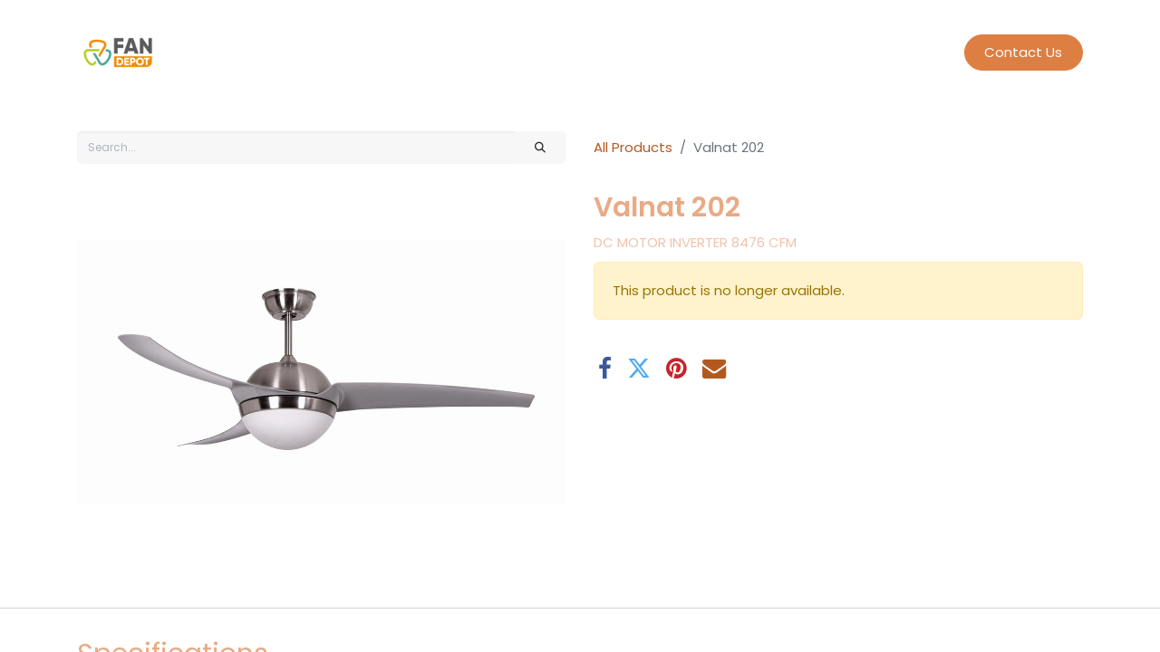

--- FILE ---
content_type: text/html; charset=utf-8
request_url: http://www.fandepot.do/shop/valnat-202-1076
body_size: 7119
content:

        

    
<!DOCTYPE html>
        
        
        
<html lang="en-US" data-website-id="2" data-main-object="product.template(1076,)" data-add2cart-redirect="1">
    <head>
        <meta charset="utf-8"/>
        <meta http-equiv="X-UA-Compatible" content="IE=edge,chrome=1"/>
        <meta name="viewport" content="width=device-width, initial-scale=1"/>
        <meta name="generator" content="Odoo"/>
        <meta name="description" content="DC MOTOR INVERTER 8476 CFM"/>
            
        <meta property="og:type" content="website"/>
        <meta property="og:title" content="Valnat 202"/>
        <meta property="og:site_name" content="Fan Depot"/>
        <meta property="og:url" content="http://www.fandepot.do/shop/valnat-202-1076"/>
        <meta property="og:image" content="http://www.fandepot.do/web/image/product.template/1076/image_1024?unique=5560899"/>
        <meta property="og:description" content="DC MOTOR INVERTER 8476 CFM"/>
            
        <meta name="twitter:card" content="summary_large_image"/>
        <meta name="twitter:title" content="Valnat 202"/>
        <meta name="twitter:image" content="http://www.fandepot.do/web/image/product.template/1076/image_1024?unique=5560899"/>
        <meta name="twitter:description" content="DC MOTOR INVERTER 8476 CFM"/>
        
        <link rel="canonical" href="https://www.fandepot.do/shop/valnat-202-1076"/>
        
        <link rel="preconnect" href="https://fonts.gstatic.com/" crossorigin=""/>
        <title> Valnat 202 | Fan Depot </title>
        <link type="image/x-icon" rel="shortcut icon" href="/web/image/website/2/favicon?unique=04d6776"/>
        <link rel="preload" href="/web/static/src/libs/fontawesome/fonts/fontawesome-webfont.woff2?v=4.7.0" as="font" crossorigin=""/>
        <link type="text/css" rel="stylesheet" href="/web/assets/46786-5e4e873/2/web.assets_frontend.min.css" data-asset-bundle="web.assets_frontend" data-asset-version="5e4e873"/>
        <script id="web.layout.odooscript" type="text/javascript">
            var odoo = {
                csrf_token: "02a0f0d1d00ae880205177a333a38eca2d9e797fo1801268606",
                debug: "",
            };
        </script>
        <script type="text/javascript">
            odoo.__session_info__ = {"is_admin": false, "is_system": false, "is_website_user": true, "user_id": false, "is_frontend": true, "profile_session": null, "profile_collectors": null, "profile_params": null, "show_effect": true, "bundle_params": {"lang": "en_US", "website_id": 2}, "translationURL": "/website/translations", "cache_hashes": {"translations": "63b7fe641708f13b63ed71083514115cbf8b61f2"}, "geoip_country_code": "US", "geoip_phone_code": 1, "lang_url_code": "en"};
            if (!/(^|;\s)tz=/.test(document.cookie)) {
                const userTZ = Intl.DateTimeFormat().resolvedOptions().timeZone;
                document.cookie = `tz=${userTZ}; path=/`;
            }
        </script>
        <script defer="defer" type="text/javascript" src="/web/assets/44040-055a672/2/web.assets_frontend_minimal.min.js" data-asset-bundle="web.assets_frontend_minimal" data-asset-version="055a672"></script>
        <script defer="defer" type="text/javascript" data-src="/web/assets/45774-5fe781c/2/web.assets_frontend_lazy.min.js" data-asset-bundle="web.assets_frontend_lazy" data-asset-version="5fe781c"></script>
        
        
    </head>
    <body>
        <div id="wrapwrap" class="   ">
                <header id="top" data-anchor="true" data-name="Header" class="  o_header_standard o_hoverable_dropdown">
                    
    <nav data-name="Navbar" class="navbar navbar-expand-lg navbar-light o_colored_level o_cc shadow-sm">
        
            <div id="top_menu_container" class="container justify-content-start justify-content-lg-between">
                
    <a href="/" class="navbar-brand logo me-4">
            
            <span role="img" aria-label="Logo of Fan Depot" title="Fan Depot"><img src="/web/image/website/2/logo/Fan%20Depot?unique=04d6776" class="img img-fluid" width="95" height="40" alt="Fan Depot" loading="lazy"/></span>
        </a>
    
                
                <div id="top_menu_collapse" class="collapse navbar-collapse order-last order-lg-0">
        <div class="o_offcanvas_menu_backdrop" data-bs-toggle="collapse" data-bs-target="#top_menu_collapse" aria-label="Toggle navigation"></div>
    <ul id="top_menu" class="nav navbar-nav o_menu_loading ms-auto nav-pills">
        <li class="o_offcanvas_menu_toggler order-first navbar-toggler text-end border-0 o_not_editable">
            <a href="#top_menu_collapse" class="nav-link px-3" data-bs-toggle="collapse">
                <span class="fa-2x">×</span>
            </a>
        </li>
        
    
    <li class="nav-item">
        <a role="menuitem" href="/" class="nav-link ">
            <span>Home</span>
        </a>
    </li>
    <li class="nav-item">
        <a role="menuitem" href="/contactus" class="nav-link ">
            <span>Contact us</span>
        </a>
    </li>
    <li class="nav-item">
        <a role="menuitem" href="/blog/2" class="nav-link ">
            <span>News</span>
        </a>
    </li>
    <li class="nav-item">
        <a role="menuitem" href="/appointment" class="nav-link ">
            <span>Appointment</span>
        </a>
    </li>
        
            <li class="nav-item mx-lg-3 divider d-none"></li> 
            <li class="o_wsale_my_cart align-self-md-start d-none nav-item mx-lg-3">
                <a href="/shop/cart" class="nav-link">
                    <i class="fa fa-shopping-cart"></i>
                    <sup class="my_cart_quantity badge text-bg-primary" data-order-id="">0</sup>
                </a>
            </li>
        
        
            <li class="o_wsale_my_wish d-none nav-item me-lg-3 o_wsale_my_wish_hide_empty">
                <a href="/shop/wishlist" class="nav-link">
                    <i class="fa fa-1x fa-heart"></i>
                    <sup class="my_wish_quantity o_animate_blink badge text-bg-primary">0</sup>
                </a>
            </li>
        
                        
            <li class="nav-item ms-lg-auto o_no_autohide_item">
                <a href="/web/login" class="nav-link fw-bold">Sign in</a>
            </li>
                        
        
        
                    
        <li class="o_offcanvas_logo_container order-last navbar-toggler py-4 order-1 mt-auto text-center border-0">
            <a href="/" class="o_offcanvas_logo logo">
            <span role="img" aria-label="Logo of Fan Depot" title="Fan Depot"><img src="/web/image/website/2/logo/Fan%20Depot?unique=04d6776" class="img img-fluid" style="max-width: 200px" alt="Fan Depot" loading="lazy"/></span>
        </a>
    </li>
    </ul>

                    
                </div>
                
        <div class="oe_structure oe_structure_solo ms-lg-4">
            <section class="s_text_block o_colored_level" data-snippet="s_text_block" data-name="Text" style="background-image: none;">
                <div class="container">
                    <a href="/contactus" class="btn btn-primary btn_cta" data-bs-original-title="" title="">Contact Us</a>
                </div>
            </section>
        </div>
                
    <button type="button" data-bs-toggle="collapse" data-bs-target="#top_menu_collapse" class="navbar-toggler ms-auto">
        <span class="navbar-toggler-icon o_not_editable"></span>
    </button>
            </div>
        
    </nav>
    
        </header>
                <main>
                    
            <div itemscope="itemscope" itemtype="http://schema.org/Product" id="wrap" class="js_sale o_wsale_product_page ecom-zoomable zoomodoo-next ecom-zoomable zoomodoo-next" data-ecom-zoom-click="1" data-ecom-zoom-auto="1">
                <div class="oe_structure oe_empty oe_structure_not_nearest" id="oe_structure_website_sale_product_1" data-editor-message="DROP BUILDING BLOCKS HERE TO MAKE THEM AVAILABLE ACROSS ALL PRODUCTS"></div>
                <section id="product_detail" class="container py-4 oe_website_sale " data-view-track="1" data-product-tracking-info="{&#34;item_id&#34;: false, &#34;item_name&#34;: &#34;Valnat 202&#34;, &#34;item_category&#34;: &#34;-&#34;, &#34;currency&#34;: false, &#34;price&#34;: 21500.0}">
                    <div class="row align-items-center">
                        <div class="col-lg-6 d-flex align-items-center">
                            <div class="d-flex justify-content-between w-100">
    <form method="get" class="o_searchbar_form o_wait_lazy_js s_searchbar_input o_wsale_products_searchbar_form me-auto flex-grow-1 mb-2 mb-lg-0" action="/shop" data-snippet="s_searchbar_input">
            <div role="search" class="input-group me-sm-2">
        <input type="search" name="search" class="search-query form-control oe_search_box border-0 text-bg-light" placeholder="Search..." data-search-type="products" data-limit="5" data-display-image="true" data-display-description="true" data-display-extra-link="true" data-display-detail="true" data-order-by="name asc"/>
        <button type="submit" aria-label="Search" title="Search" class="btn oe_search_button btn btn-light">
            <i class="oi oi-search"></i>
        </button>
    </div>

            <input name="order" type="hidden" class="o_search_order_by" value="name asc"/>
            
        
        </form>
        <div class="o_pricelist_dropdown dropdown d-none">

            <a role="button" href="#" data-bs-toggle="dropdown" class="dropdown-toggle btn btn-light">
                Public Pricelist
            </a>
            <div class="dropdown-menu" role="menu">
                    <a role="menuitem" class="dropdown-item" href="/shop/change_pricelist/1">
                        <span class="switcher_pricelist" data-pl_id="1">Public Pricelist</span>
                    </a>
            </div>
        </div>
                            </div>
                        </div>
                        <div class="col-lg-6 d-flex align-items-center">
                            <ol class="breadcrumb p-0 mb-2 m-lg-0">
                                <li class="breadcrumb-item o_not_editable">
                                    <a href="/shop">All Products</a>
                                </li>
                                <li class="breadcrumb-item active">
                                    <span>Valnat 202</span>
                                </li>
                            </ol>
                        </div>
                    </div>
                    <div class="row" id="product_detail_main" data-name="Product Page" data-image_width="50_pc" data-image_layout="carousel">
                        <div class="col-lg-6 mt-lg-4 o_wsale_product_images position-relative">
        <div id="o-carousel-product" class="carousel slide position-sticky mb-3 overflow-hidden" data-bs-ride="carousel" data-bs-interval="0" data-name="Product Carousel">
            <div class="o_carousel_product_outer carousel-outer position-relative flex-grow-1">
                <div class="carousel-inner h-100">
                        <div class="carousel-item h-100 active">
        <div class="d-flex align-items-center justify-content-center h-100 oe_unmovable"><img src="/web/image/product.template/1076/image_1024/Valnat%20202?unique=5560899" class="img img-fluid oe_unmovable product_detail_img mh-100" alt="Valnat 202" data-zoom="1" data-zoom-image="/web/image/product.template/1076/image_1920/Valnat%20202?unique=5560899" loading="lazy"/></div>
                        </div>
                </div>
            </div>
        <div class="o_carousel_product_indicators pt-2 overflow-hidden">
        </div>
        </div>
                        </div>
                        <div id="product_details" class="col-lg-6 mt-md-4">
                            <h1 itemprop="name">Valnat 202</h1>
                            <span itemprop="url" style="display:none;">https://fandepot.odoo.com/shop/valnat-202-1076</span>
                            <span itemprop="image" style="display:none;">https://fandepot.odoo.com/web/image/product.template/1076/image_1920?unique=5560899</span>
                            <p class="text-muted my-2" placeholder="A short description that will also appear on documents.">DC MOTOR INVERTER 8476 CFM</p>
                            <p class="alert alert-warning">This product is no longer available.</p>
                            <div id="o_product_terms_and_share" class="d-flex justify-content-between flex-column flex-md-row align-items-md-end mb-3">
            <div class="h4 mt-3 mb-0 d-flex justify-content-md-end flex-shrink-0" contenteditable="false">
    <div data-snippet="s_share" class="s_share text-start text-lg-end">
        <a href="https://www.facebook.com/sharer/sharer.php?u={url}" target="_blank" class="s_share_facebook mx-1 my-0">
            <i class="fa fa-facebook "></i>
        </a>
        <a href="https://twitter.com/intent/tweet?text={title}&amp;url={url}" target="_blank" class="s_share_twitter mx-1 my-0">
            <i class="fa fa-twitter "></i>
        </a>
        <a href="https://pinterest.com/pin/create/button/?url={url}&amp;media={media}&amp;description={title}" target="_blank" class="s_share_pinterest mx-1 my-0">
            <i class="fa fa-pinterest "></i>
        </a>
        <a href="mailto:?body={url}&amp;subject={title}" class="s_share_email mx-1 my-0">
            <i class="fa fa-envelope "></i>
        </a>
    </div>
            </div>
                            </div>
          <input id="wsale_user_email" type="hidden" value=""/>
                        </div>
                    </div>
                </section>
                
            <div class="oe_structure oe_structure_solo oe_unremovable oe_unmovable" id="oe_structure_website_sale_recommended_products">
                <section data-snippet="s_dynamic_snippet_products" class="oe_unmovable oe_unremovable s_dynamic_snippet_products o_wsale_alternative_products s_dynamic pt32 pb32 o_colored_level s_product_product_borderless_1 o_dynamic_empty" data-name="Alternative Products" style="background-image: none;" data-template-key="website_sale.dynamic_filter_template_product_product_borderless_1" data-product-category-id="all" data-number-of-elements="4" data-number-of-elements-small-devices="1" data-number-of-records="16" data-carousel-interval="5000" data-bs-original-title="" title="" data-filter-id="6">
                    <div class="container o_not_editable">
                        <div class="css_non_editable_mode_hidden">
                            <div class="missing_option_warning alert alert-info rounded-0 fade show d-none d-print-none o_default_snippet_text">
                                Your Dynamic Snippet will be displayed here...
                                This message is displayed because youy did not provide both a filter and a template to use.
                            </div>
                        </div>
                        <div class="dynamic_snippet_template"></div>
                    </div>
                </section>
            </div>
                <section class="pt32 pb32" id="product_full_spec">
                    <div class="container">
                        <div class="d-flex justify-content-between align-items-center mb-4">
                            <h3 class="m-0">Specifications</h3>
                        </div>
                        <div id="product_specifications">
                            <div class="row">
                                    <div class="col-lg-6">
                                        <table class="table">
                                            <tr>
                                                <td class="w-25"><span>Color</span></td>
                                                <td class="w-75 text-muted">
                                                        <span>Blanco</span> or
                                                        <span>Gris</span>
                                                </td>
                                            </tr>
                                            <tr>
                                                <td class="w-25"><span>Marca</span></td>
                                                <td class="w-75 text-muted">
                                                        <span>Valnat</span>
                                                </td>
                                            </tr>
                                        </table>
                                    </div>
                            </div>
                        </div>
                    </div>
                </section>
                <div class="oe_structure oe_empty oe_structure_not_nearest mt16" id="oe_structure_website_sale_product_2" data-editor-message="DROP BUILDING BLOCKS HERE TO MAKE THEM AVAILABLE ACROSS ALL PRODUCTS"></div>
            </div>
        
                </main>
                <footer id="bottom" data-anchor="true" data-name="Footer" class="o_footer o_colored_level o_cc  o_footer_slideout">
                    <div id="footer" class="oe_structure oe_structure_solo shadow o_editable" style="box-shadow: rgb(33, 37, 41) 0px 6px 12px 0px inset !important;">
            <section class="s_text_block pt32" data-snippet="s_text_block" data-name="Text" style="background-image: none;">
                <div class="s_allow_columns container">
                    <div class="s_social_media mb-4 o_not_editable text-center" data-snippet="s_social_media" data-name="Social Media" contenteditable="false">
                        <h5 class="s_social_media_title d-none">Follow us</h5>
<a href="https://www.instagram.com/fandepot.do?igsh=MWczaTB4NGk0cDBhMA%3D%3D&amp;utm_source=qr" target="_blank" class="s_social_media_instagram">
                            <i class="fa rounded-circle rounded shadow-sm o_editable_media fa-instagram" contenteditable="false">​</i>
                        </a>
<a href="https://api.whatsapp.com/send/?phone=18298981354&amp;text&amp;app_absent=0" target="_blank" class="s_social_media_whatsapp">
                            <i class="fa rounded-circle rounded shadow-sm o_editable_media fa-whatsapp" contenteditable="false">​</i>
                        </a>
<a href="/website/social/facebook" class="s_social_media_facebook" target="_blank">
                            <i class="fa fa-facebook rounded-circle rounded shadow-sm o_editable_media" contenteditable="false">​</i>
                        </a>
</div>
                    <p class="text-center mb-1"><font style="background-color: rgb(255, 156, 0);"></font><font style="background-color: rgb(255, 156, 0);"><span style="font-size: 18px;">SANTO DOMINGO | PUNTA CANA</span></font></p>
                    <ul class="list-inline text-center">
                        <li class="list-inline-item mx-3"><i class="fa fa-1x fa-fw fa-phone me-2" data-bs-original-title="" title="" aria-describedby="tooltip36254" contenteditable="false">​</i><span class="o_force_ltr"><a href="tel:1 (809) 792-8825" data-bs-original-title="" title="">1-809-792-8925</a></span></li>
                        <li class="list-inline-item mx-3"><i class="fa fa-1x fa-fw fa-envelope me-2" contenteditable="false">​</i><a href="mailto:info@fandepot.do">info@fandepot.do</a></li>
                    </ul>
                </div>
            </section>
            <section class="s_text_block pt16 pb16" data-snippet="s_text_block" data-name="Logo" style="background-image: none;">
                <div class="container">
                    <div class="row">
                        <div class="col-lg-2 offset-lg-5 o_colored_level">
                            <a href="/" class="o_footer_logo logo" data-bs-original-title="" title="">
                                <img src="/web/image/17065-d671572c/F3.png" alt="" class="img-fluid img o_we_custom_image o_we_image_cropped mx-auto d-block" data-original-id="16345" data-original-src="/web/image/16345-6d7f9e71/F3.png" data-mimetype="image/png" data-bs-original-title="" title="" aria-describedby="tooltip832946" data-y="531.6923076923077" data-width="1920.0000000000002" data-height="738.4615384615386" data-scale-x="1" data-scale-y="1" data-aspect-ratio="0/0" loading="lazy"/>
                            </a>
                        </div>
                    </div>
                </div>
            </section>
        </div>
        <div id="o_footer_scrolltop_wrapper" class="container h-0 d-flex align-items-center justify-content-end">
            <a id="o_footer_scrolltop" role="button" href="#top" title="Scroll To Top" class="btn btn-primary rounded-circle d-flex align-items-center justify-content-center">
                <span class="fa fa-1x fa-chevron-up"></span>
            </a>
        </div>
    <div class="o_footer_copyright o_colored_level o_cc" data-name="Copyright">
                        <div class="container py-3">
                            <div class="row">
                                <div class="col-sm text-center text-sm-start text-muted">
                                    <span class="o_footer_copyright_name me-2">Copyright 2024 ©&nbsp;FAN DEPOT</span>
        
            <div class="js_language_selector  dropup d-print-none">
                <button type="button" data-bs-toggle="dropdown" aria-haspopup="true" aria-expanded="true" class="btn btn-sm btn-outline-secondary border-0 dropdown-toggle ">
    <img class="o_lang_flag" src="/base/static/img/country_flags/us.png?height=25" loading="lazy"/>
                    <span class="align-middle">English (US)</span>
                </button>
                <div role="menu" class="dropdown-menu ">
                        <a href="/shop/valnat-202-1076" class="dropdown-item js_change_lang active" data-url_code="en">
    <img class="o_lang_flag" src="/base/static/img/country_flags/us.png?height=25" loading="lazy"/>
                            <span>English (US)</span>
                        </a>
                        <a href="/es_DO/shop/valnat-202-1076" class="dropdown-item js_change_lang " data-url_code="es_DO">
    <img class="o_lang_flag" src="/base/static/img/country_flags/do.png?height=25" loading="lazy"/>
                            <span> Español (DO)</span>
                        </a>
                </div>
            </div>
        
                                </div>
                                <div class="col-sm text-center text-sm-end o_not_editable">
        <div class="o_brand_promotion">
        Powered by 
            <a target="_blank" class="badge text-bg-light" href="http://www.odoo.com?utm_source=db&amp;utm_medium=website">
                <img alt="Odoo" src="/web/static/img/odoo_logo_tiny.png" width="62" height="20" style="width: auto; height: 1em; vertical-align: baseline;" loading="lazy"/>
            </a>
        - 
                    The #1 <a target="_blank" href="http://www.odoo.com/app/ecommerce?utm_source=db&amp;utm_medium=website">Open Source eCommerce</a>
                
        </div>
                                </div>
                            </div>
                        </div>
                    </div>
                </footer>
            </div>
        
        </body>
</html>
    